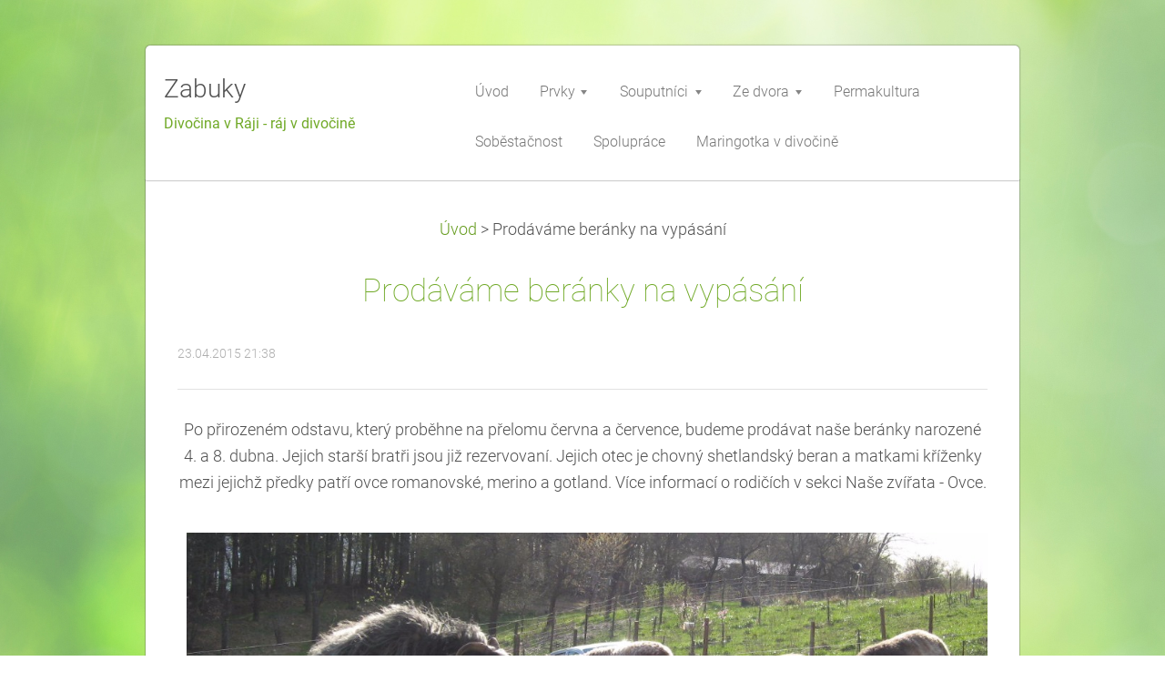

--- FILE ---
content_type: text/html; charset=UTF-8
request_url: https://www.zabuky.cz/news/budeme-prodavat-beranky-na-vypasani/
body_size: 7684
content:
<!DOCTYPE html>
<!--[if IE 8]><html class="lt-ie10 lt-ie9 no-js no-bg" lang="cs"> <![endif]-->
<!--[if IE 9]><html class="lt-ie10 no-js no-bg" lang="cs"> <![endif]-->
<!--[if gt IE 9]><!-->
<html lang="cs" class="no-js no-bg">
<!--<![endif]-->
<head>
    <base href="https://www.zabuky.cz/">
  <meta charset="utf-8">
  <meta name="description" content="">
  <meta name="keywords" content="">
  <meta name="generator" content="Webnode">
  <meta name="apple-mobile-web-app-capable" content="yes">
  <meta name="apple-mobile-web-app-status-bar-style" content="black">
  <meta name="format-detection" content="telephone=no">
    <link rel="icon" type="image/svg+xml" href="/favicon.svg" sizes="any">  <link rel="icon" type="image/svg+xml" href="/favicon16.svg" sizes="16x16">  <link rel="icon" href="/favicon.ico"><link rel="canonical" href="https://www.zabuky.cz/news/budeme-prodavat-beranky-na-vypasani/">
<script type="text/javascript">(function(i,s,o,g,r,a,m){i['GoogleAnalyticsObject']=r;i[r]=i[r]||function(){
			(i[r].q=i[r].q||[]).push(arguments)},i[r].l=1*new Date();a=s.createElement(o),
			m=s.getElementsByTagName(o)[0];a.async=1;a.src=g;m.parentNode.insertBefore(a,m)
			})(window,document,'script','//www.google-analytics.com/analytics.js','ga');ga('create', 'UA-797705-6', 'auto',{"name":"wnd_header"});ga('wnd_header.set', 'dimension1', 'W1');ga('wnd_header.set', 'anonymizeIp', true);ga('wnd_header.send', 'pageview');var pageTrackerAllTrackEvent=function(category,action,opt_label,opt_value){ga('send', 'event', category, action, opt_label, opt_value)};</script>
  <link rel="alternate" type="application/rss+xml" href="https://zabuky.cz/rss/all.xml" title="">
<!--[if lte IE 9]><style type="text/css">.cke_skin_webnode iframe {vertical-align: baseline !important;}</style><![endif]-->
    <meta http-equiv="X-UA-Compatible" content="IE=edge" />
    <title>Prodáváme beránky na vypásání :: Zabuky</title>
    <meta name="viewport" content="width=device-width" />
    <link rel="stylesheet" href="https://d11bh4d8fhuq47.cloudfront.net/_system/skins/v15/50001401/css/style.css" />
    <link rel="stylesheet" href="https://d11bh4d8fhuq47.cloudfront.net/_system/skins/v15/50001401/css/light_green.css" />
    <script type="text/javascript">
        /* <![CDATA[ */
        var wnTplSettings = {};
        wnTplSettings.photogallerySlideshowStop  = 'Pozastavit prezentaci';
        wnTplSettings.photogallerySlideshowStart = 'Spustit prezentaci';
        wnTplSettings.faqShowAnswer = 'Zobrazit celou odpověď.';
        wnTplSettings.faqHideAnswer = 'Skrýt odpověď.';
        wnTplSettings.menuLabel = 'Menu';
        /* ]]> */
    </script>
    <script src="https://d11bh4d8fhuq47.cloudfront.net/_system/skins/v15/50001401/js/main.js"></script>

				<script type="text/javascript">
				/* <![CDATA[ */
					
					if (typeof(RS_CFG) == 'undefined') RS_CFG = new Array();
					RS_CFG['staticServers'] = new Array('https://d11bh4d8fhuq47.cloudfront.net/');
					RS_CFG['skinServers'] = new Array('https://d11bh4d8fhuq47.cloudfront.net/');
					RS_CFG['filesPath'] = 'https://www.zabuky.cz/_files/';
					RS_CFG['filesAWSS3Path'] = 'https://9de9ddbb81.cbaul-cdnwnd.com/2f491a5c9e27e3f9aeb2142dcec3e50c/';
					RS_CFG['lbClose'] = 'Zavřít';
					RS_CFG['skin'] = 'default';
					if (!RS_CFG['labels']) RS_CFG['labels'] = new Array();
					RS_CFG['systemName'] = 'Webnode';
						
					RS_CFG['responsiveLayout'] = 1;
					RS_CFG['mobileDevice'] = 0;
					RS_CFG['labels']['copyPasteSource'] = 'Více zde:';
					
				/* ]]> */
				</script><style type="text/css">/* <![CDATA[ */#fn1e4jo1afg47f {position: absolute;font-size: 13px !important;font-family: "Arial", helvetica, sans-serif !important;white-space: nowrap;z-index: 2147483647;-webkit-user-select: none;-khtml-user-select: none;-moz-user-select: none;-o-user-select: none;user-select: none;}#ed4723e00dl {position: relative;top: -14px;}* html #ed4723e00dl { top: -11px; }#ed4723e00dl a { text-decoration: none !important; }#ed4723e00dl a:hover { text-decoration: underline !important; }#fk1nim36cfd35i {z-index: 2147483647;display: inline-block !important;font-size: 16px;padding: 7px 59px 9px 59px;background: transparent url(https://d11bh4d8fhuq47.cloudfront.net/img/footer/footerButtonWebnodeHover.png?ph=9de9ddbb81) top left no-repeat;height: 18px;cursor: pointer;}* html #fk1nim36cfd35i { height: 36px; }#fk1nim36cfd35i:hover { background: url(https://d11bh4d8fhuq47.cloudfront.net/img/footer/footerButtonWebnode.png?ph=9de9ddbb81) top left no-repeat; }#a1g8ej6471mdk { display: none; }#f7er12a {z-index: 3000;text-align: left !important;position: absolute;height: 88px;font-size: 13px !important;color: #ffffff !important;font-family: "Arial", helvetica, sans-serif !important;overflow: hidden;cursor: pointer;}#f7er12a a {color: #ffffff !important;}#ftouv52na {color: #36322D !important;text-decoration: none !important;font-weight: bold !important;float: right;height: 31px;position: absolute;top: 19px;right: 15px;cursor: pointer;}#jjkhdd118b4uo { float: right; padding-right: 27px; display: block; line-height: 31px; height: 31px; background: url(https://d11bh4d8fhuq47.cloudfront.net/img/footer/footerButton.png?ph=9de9ddbb81) top right no-repeat; white-space: nowrap; }#cib4k64vcp { position: relative; left: 1px; float: left; display: block; width: 15px; height: 31px; background: url(https://d11bh4d8fhuq47.cloudfront.net/img/footer/footerButton.png?ph=9de9ddbb81) top left no-repeat; }#ftouv52na:hover { color: #36322D !important; text-decoration: none !important; }#ftouv52na:hover #jjkhdd118b4uo { background: url(https://d11bh4d8fhuq47.cloudfront.net/img/footer/footerButtonHover.png?ph=9de9ddbb81) top right no-repeat; }#ftouv52na:hover #cib4k64vcp { background: url(https://d11bh4d8fhuq47.cloudfront.net/img/footer/footerButtonHover.png?ph=9de9ddbb81) top left no-repeat; }#fo3d668x2ix {padding-right: 11px;padding-right: 11px;float: right;height: 60px;padding-top: 18px;background: url(https://d11bh4d8fhuq47.cloudfront.net/img/footer/footerBubble.png?ph=9de9ddbb81) top right no-repeat;}#hsh8uph99 {float: left;width: 18px;height: 78px;background: url(https://d11bh4d8fhuq47.cloudfront.net/img/footer/footerBubble.png?ph=9de9ddbb81) top left no-repeat;}* html #fk1nim36cfd35i { filter: progid:DXImageTransform.Microsoft.AlphaImageLoader(src='https://d11bh4d8fhuq47.cloudfront.net/img/footer/footerButtonWebnode.png?ph=9de9ddbb81'); background: transparent; }* html #fk1nim36cfd35i:hover { filter: progid:DXImageTransform.Microsoft.AlphaImageLoader(src='https://d11bh4d8fhuq47.cloudfront.net/img/footer/footerButtonWebnodeHover.png?ph=9de9ddbb81'); background: transparent; }* html #fo3d668x2ix { height: 78px; background-image: url(https://d11bh4d8fhuq47.cloudfront.net/img/footer/footerBubbleIE6.png?ph=9de9ddbb81);  }* html #hsh8uph99 { background-image: url(https://d11bh4d8fhuq47.cloudfront.net/img/footer/footerBubbleIE6.png?ph=9de9ddbb81);  }* html #jjkhdd118b4uo { background-image: url(https://d11bh4d8fhuq47.cloudfront.net/img/footer/footerButtonIE6.png?ph=9de9ddbb81); }* html #cib4k64vcp { background-image: url(https://d11bh4d8fhuq47.cloudfront.net/img/footer/footerButtonIE6.png?ph=9de9ddbb81); }* html #ftouv52na:hover #rbcGrSigTryButtonRight { background-image: url(https://d11bh4d8fhuq47.cloudfront.net/img/footer/footerButtonHoverIE6.png?ph=9de9ddbb81);  }* html #ftouv52na:hover #rbcGrSigTryButtonLeft { background-image: url(https://d11bh4d8fhuq47.cloudfront.net/img/footer/footerButtonHoverIE6.png?ph=9de9ddbb81);  }/* ]]> */</style><script type="text/javascript" src="https://d11bh4d8fhuq47.cloudfront.net/_system/client/js/compressed/frontend.package.1-3-108.js?ph=9de9ddbb81"></script><style type="text/css"></style></head>
<body>
<div id="wrapper" class="BOXED LIGHT GREEN">


    <!-- div id="header" -->
    <div id="header">

        <!-- div id="headerContent" -->
        <div id="headerContent" class="clearfix">

            <div id="logoZone">
                <div id="logo"><a href="home/" title="Přejít na úvodní stránku."><span id="rbcSystemIdentifierLogo">Zabuky</span></a></div>                <div id="moto"><span id="rbcCompanySlogan" class="rbcNoStyleSpan">Divočina v Ráji - ráj v divočině</span></div>
            </div>

        </div>
        <!-- div id="headerContent" -->

    </div>

    <!-- div id="main" -->
    <div id="main" role="main">


        <!-- div id="mainContent" -->
        <div id="mainContent" class="clearfix" >


            <!-- div class="column100" -->
            <div class="column100">
                <div id="pageNavigator" class="rbcContentBlock">            <div id="navigator" class="widget widgetNavigator clearfix">             <a class="navFirstPage" href="/home/">Úvod</a>           <span> &gt; </span>             <span id="navCurrentPage">Prodáváme beránky na vypásání</span>             </div>      </div>                 
		       
             

      <div class="widget widgetArticlesDetial clearfix">
      
          <div class="widgetTitle"> 
              <h1>Prodáváme beránky na vypásání</h1>
          </div>   
                   
          <div class="widgetContent clearfix">
                
                <div class="wrapperDate">
                    23.04.2015 21:38
                </div>
                
                 
                
                <div class="clearfix"></div>
                
                <div class="wrapperContent clearfix">                       
                    <p>Po přirozeném odstavu, který proběhne na přelomu června a července, budeme prodávat naše beránky narozené 4. a 8. dubna. Jejich starší bratři jsou již rezervovaní. Jejich otec je chovný shetlandský beran a matkami kříženky mezi jejichž předky patří ovce romanovské, merino a gotland. Více informací o rodičích v sekci Naše zvířata - Ovce.</p>
<p><img alt="" src="https://9de9ddbb81.clvaw-cdnwnd.com/2f491a5c9e27e3f9aeb2142dcec3e50c/200000024-4842c49409/Beránci.jpg" style="width: 1000px; height: 376px;"></p>
                                    
                </div>
                  
                  
                <div class="wrapperArticlesFooter clearfix">
                
                    <div class="rbcBookmarks"><div id="rbcBookmarks200000013"></div></div>
		<script type="text/javascript">
			/* <![CDATA[ */
			Event.observe(window, 'load', function(){
				var bookmarks = '<div style=\"float:left;\"><div style=\"float:left;\"><iframe src=\"//www.facebook.com/plugins/like.php?href=https://www.zabuky.cz/news/budeme-prodavat-beranky-na-vypasani/&amp;send=false&amp;layout=button_count&amp;width=155&amp;show_faces=false&amp;action=like&amp;colorscheme=light&amp;font&amp;height=21&amp;appId=397846014145828&amp;locale=cs_CZ\" scrolling=\"no\" frameborder=\"0\" style=\"border:none; overflow:hidden; width:155px; height:21px; position:relative; top:1px;\" allowtransparency=\"true\"></iframe></div><div style=\"float:left;\"><a href=\"https://twitter.com/share\" class=\"twitter-share-button\" data-count=\"horizontal\" data-via=\"webnode\" data-lang=\"en\">Tweet</a></div><script type=\"text/javascript\">(function() {var po = document.createElement(\'script\'); po.type = \'text/javascript\'; po.async = true;po.src = \'//platform.twitter.com/widgets.js\';var s = document.getElementsByTagName(\'script\')[0]; s.parentNode.insertBefore(po, s);})();'+'<'+'/scr'+'ipt></div> <div class=\"addthis_toolbox addthis_default_style\" style=\"float:left;\"><a class=\"addthis_counter addthis_pill_style\"></a></div> <script type=\"text/javascript\">(function() {var po = document.createElement(\'script\'); po.type = \'text/javascript\'; po.async = true;po.src = \'https://s7.addthis.com/js/250/addthis_widget.js#pubid=webnode\';var s = document.getElementsByTagName(\'script\')[0]; s.parentNode.insertBefore(po, s);})();'+'<'+'/scr'+'ipt><div style=\"clear:both;\"></div>';
				$('rbcBookmarks200000013').innerHTML = bookmarks;
				bookmarks.evalScripts();
			});
			/* ]]> */
		</script>
		                                              
    
                    <div class="wrapperBacklink">
                          <a class="iconBack" href="archive/news/">Zpět</a>
                    </div>  
                    
                </div>                                 

          </div>     
    	
      </div>  
              

			
		
            </div>
            <!-- div class="column100" -->

        </div>
        <!-- div id="mainContent" -->

    </div>
    <!-- div id="main" -->




    <!-- div id="footerCover" -->
    <div id="footerCover">

        <!-- div id="footerMain" -->
        <div id="footerMain">

            <!-- div id="footerMainContent" -->
            <div id="footerMainContent" class="footerColumns clearfix">

                <div class="column33 footerColumn1">
                                        

                </div>

                <div class="column33 footerColumn2">
                                                        </div>

                <div class="column33 footerColumn3">
                     
      <div class="widget widgetContact clearfix">              
		      
          <div class="widgetTitle"> 
              <h2>Kontakt</h2>
          </div>   
                   
          <div class="widgetContent clearfix">    
              <span class="contactCompany">Hospodářství za buky</span>
              <span class="contactAddress">Vlaďka Karásková<br />
Bradlecká Lhota<br />
*<br />
Poštovní adresa:<br />
Na Kozinci 679, 51401 Jilemnice<br />
*</span>     
              <span class="contactPhone">     
      608810846<br />
     
	</span>  
              <span class="contactEmail">          									
      <a href="&#109;&#97;&#105;&#108;&#116;&#111;:&#118;&#108;&#97;&#100;&#46;&#107;&#97;&#64;&#112;&#111;&#115;&#116;&#46;&#99;&#122;"><span id="rbcContactEmail">&#118;&#108;&#97;&#100;&#46;&#107;&#97;&#64;&#112;&#111;&#115;&#116;&#46;&#99;&#122;</span></a> 
	</span>             
          </div>                         	
		    		
      </div>             
					
                                                        </div>

            </div>
            <!-- div id="footerMainContent" -->

        </div>
        <!-- div id="footerMain" -->



        <!-- div id="footerText" -->
        <div id="footerText" class="clearfix">

            <!-- div id="footerTextContent" -->
            <div id="footerTextContent" class="clearfix">

                <!-- div id="lang" -->
                <div id="lang" class="clearfix">
                    <div id="languageSelect"></div>			
                </div>
                <!-- div id="lang" -->

                <!-- div id="copyright" -->
                <div id="copyright">
                    <span id="rbcFooterText" class="rbcNoStyleSpan">© 2015 Všechna práva vyhrazena.</span>                </div>
                <!-- div id="copyright" -->

                <!-- div id="signature" -->
                <div id="signature">
                    <span class="rbcSignatureText"><a href="https://www.webnode.cz?utm_source=text&amp;utm_medium=footer&amp;utm_campaign=free1" rel="nofollow">Vytvořte si webové stránky zdarma!</a><a id="fk1nim36cfd35i" href="https://www.webnode.cz?utm_source=button&amp;utm_medium=footer&amp;utm_campaign=free1" rel="nofollow"><span id="a1g8ej6471mdk">Webnode</span></a></span>                </div>
                <!-- div id="signature" -->

            </div>
            <!-- div id="footerTextContent" -->

        </div>
        <!-- div id="footerText" -->

    </div>
    <!-- div id="footerCover" -->

    <!-- div id="headerNav" -->
    <div id="navMenu" class="desktopMenu clearfix">
        <div class="menuWrapper">
            

    
	<ul class="menu">
	<li class="first">      
        <a href="/home/"> <span>Úvod</span> </a>
    </li>
	<li>      
        <a href="/nase-pozemky/"> <span>Prvky</span> </a>
    
	<ul class="level1">
		<li class="first">      
        <a href="/zahrada/"> <span>Zahrada</span> </a>
    </li>
		<li>      
        <a href="/sad/"> <span>Sad</span> </a>
    </li>
		<li>      
        <a href="/nase-pozemky/louka/"> <span>Louka</span> </a>
    </li>
		<li>      
        <a href="/nase-pozemky/les/"> <span>Les</span> </a>
    </li>
		<li class="last">      
        <a href="/nase-pozemky/voda2/"> <span>Voda</span> </a>
    </li>
	</ul>
	</li>
	<li>      
        <a href="/nase-zvirata/"> <span>Souputníci</span> </a>
    
	<ul class="level1">
		<li class="first">      
        <a href="/nase-zvirata/drubez/"> <span>Opeřenci</span> </a>
    </li>
		<li class="last">      
        <a href="/nase-zvirata/ovce/"> <span>Srstnatci</span> </a>
    </li>
	</ul>
	</li>
	<li>      
        <a href="/ze-dvora/"> <span>Ze dvora</span> </a>
    
	<ul class="level1">
		<li class="first">      
        <a href="/prodej-ze-dvora/vejce/"> <span>Vejce permakulturní</span> </a>
    </li>
		<li>      
        <a href="/prodej-ze-dvora/zvirata/"> <span>Šťastná zvířata</span> </a>
    </li>
		<li>      
        <a href="/prodej-ze-dvora/zelenina/"> <span>Zelenina</span> </a>
    </li>
		<li class="last">      
        <a href="/prodej-ze-dvora/bylinky/"> <span>Bylinky</span> </a>
    </li>
	</ul>
	</li>
	<li>      
        <a href="/permakultura/"> <span>Permakultura</span> </a>
    </li>
	<li>      
        <a href="/sobestacnost/"> <span>Soběstačnost</span> </a>
    </li>
	<li>      
        <a href="/spolupracujeme/"> <span>Spolupráce</span> </a>
    </li>
	<li class="last">      
        <a href="/maringotka-v-divocine/"> <span>Maringotka v divočině</span> </a>
    </li>
</ul>
    <div class="clearfix"><!-- / --></div>
				
        </div>
    </div>
    <!-- div id="headerNav" -->


</div>
<!-- div id="wrapper" -->
<div class="media"></div>


<div id="rbcFooterHtml"></div><div style="display: none;" id="fn1e4jo1afg47f"><span id="ed4723e00dl">&nbsp;</span></div><div id="f7er12a" style="display: none;"><a href="https://www.webnode.cz?utm_source=window&amp;utm_medium=footer&amp;utm_campaign=free1" rel="nofollow"><div id="hsh8uph99"><!-- / --></div><div id="fo3d668x2ix"><div><strong id="g9j59721">Vytvořte si vlastní web zdarma!</strong><br /><span id="gfhakho32eed">Moderní webové stránky za 5 minut</span></div><span id="ftouv52na"><span id="cib4k64vcp"><!-- / --></span><span id="jjkhdd118b4uo">Vyzkoušet</span></span></div></a></div><script type="text/javascript">/* <![CDATA[ */var ro9drqv8 = {sig: $('fn1e4jo1afg47f'),prefix: $('ed4723e00dl'),btn : $('fk1nim36cfd35i'),win : $('f7er12a'),winLeft : $('hsh8uph99'),winLeftT : $('e7ocasg3f11dk'),winLeftB : $('b86b379gt2'),winRght : $('fo3d668x2ix'),winRghtT : $('gebppeojdf'),winRghtB : $('af4ej09e17hh1'),tryBtn : $('ftouv52na'),tryLeft : $('cib4k64vcp'),tryRght : $('jjkhdd118b4uo'),text : $('gfhakho32eed'),title : $('g9j59721')};ro9drqv8.sig.appendChild(ro9drqv8.btn);var farkapn6e9f=0,gmmik97fe=0,f302om0h9d9=0,hebsbone,e1uvhv2ga4g=$$('.rbcSignatureText')[0],b5keefa8o7ul1=false,do2339l1;function d2q2n8bdg(){if (!b5keefa8o7ul1 && pageTrackerAllTrackEvent){pageTrackerAllTrackEvent('Signature','Window show - web',ro9drqv8.sig.getElementsByTagName('a')[0].innerHTML);b5keefa8o7ul1=true;}ro9drqv8.win.show();f302om0h9d9=ro9drqv8.tryLeft.offsetWidth+ro9drqv8.tryRght.offsetWidth+1;ro9drqv8.tryBtn.style.width=parseInt(f302om0h9d9)+'px';ro9drqv8.text.parentNode.style.width = '';ro9drqv8.winRght.style.width=parseInt(20+f302om0h9d9+Math.max(ro9drqv8.text.offsetWidth,ro9drqv8.title.offsetWidth))+'px';ro9drqv8.win.style.width=parseInt(ro9drqv8.winLeft.offsetWidth+ro9drqv8.winRght.offsetWidth)+'px';var wl=ro9drqv8.sig.offsetLeft+ro9drqv8.btn.offsetLeft+ro9drqv8.btn.offsetWidth-ro9drqv8.win.offsetWidth+12;if (wl<10){wl=10;}ro9drqv8.win.style.left=parseInt(wl)+'px';ro9drqv8.win.style.top=parseInt(gmmik97fe-ro9drqv8.win.offsetHeight)+'px';clearTimeout(hebsbone);}function d5bf44b3fxirll(){hebsbone=setTimeout('ro9drqv8.win.hide()',1000);}function hef76e6ifbk(){var ph = RubicusFrontendIns.photoDetailHandler.lightboxFixed?document.getElementsByTagName('body')[0].offsetHeight/2:RubicusFrontendIns.getPageSize().pageHeight;ro9drqv8.sig.show();farkapn6e9f=0;gmmik97fe=0;if (e1uvhv2ga4g&&e1uvhv2ga4g.offsetParent){var obj=e1uvhv2ga4g;do{farkapn6e9f+=obj.offsetLeft;gmmik97fe+=obj.offsetTop;} while (obj = obj.offsetParent);}if ($('rbcFooterText')){ro9drqv8.sig.style.color = $('rbcFooterText').getStyle('color');ro9drqv8.sig.getElementsByTagName('a')[0].style.color = $('rbcFooterText').getStyle('color');}ro9drqv8.sig.style.width=parseInt(ro9drqv8.prefix.offsetWidth+ro9drqv8.btn.offsetWidth)+'px';if (farkapn6e9f<0||farkapn6e9f>document.body.offsetWidth){farkapn6e9f=(document.body.offsetWidth-ro9drqv8.sig.offsetWidth)/2;}if (farkapn6e9f>(document.body.offsetWidth*0.55)){ro9drqv8.sig.style.left=parseInt(farkapn6e9f+(e1uvhv2ga4g?e1uvhv2ga4g.offsetWidth:0)-ro9drqv8.sig.offsetWidth)+'px';}else{ro9drqv8.sig.style.left=parseInt(farkapn6e9f)+'px';}if (gmmik97fe<=0 || RubicusFrontendIns.photoDetailHandler.lightboxFixed){gmmik97fe=ph-5-ro9drqv8.sig.offsetHeight;}ro9drqv8.sig.style.top=parseInt(gmmik97fe-5)+'px';}function c0a5l7kacigf(){if (do2339l1){clearTimeout(do2339l1);}do2339l1 = setTimeout('hef76e6ifbk()', 10);}Event.observe(window,'load',function(){if (ro9drqv8.win&&ro9drqv8.btn){if (e1uvhv2ga4g){if (e1uvhv2ga4g.getElementsByTagName("a").length > 0){ro9drqv8.prefix.innerHTML = e1uvhv2ga4g.innerHTML + '&nbsp;';}else{ro9drqv8.prefix.innerHTML = '<a href="https://www.webnode.cz?utm_source=text&amp;utm_medium=footer&amp;utm_content=cz-web-0&amp;utm_campaign=signature" rel="nofollow">'+e1uvhv2ga4g.innerHTML + '</a>&nbsp;';}e1uvhv2ga4g.style.visibility='hidden';}else{if (pageTrackerAllTrackEvent){pageTrackerAllTrackEvent('Signature','Missing rbcSignatureText','www.zabuky.cz');}}hef76e6ifbk();setTimeout(hef76e6ifbk, 500);setTimeout(hef76e6ifbk, 1000);setTimeout(hef76e6ifbk, 5000);Event.observe(ro9drqv8.btn,'mouseover',d2q2n8bdg);Event.observe(ro9drqv8.win,'mouseover',d2q2n8bdg);Event.observe(ro9drqv8.btn,'mouseout',d5bf44b3fxirll);Event.observe(ro9drqv8.win,'mouseout',d5bf44b3fxirll);Event.observe(ro9drqv8.win,'click',function(){if (pageTrackerAllTrackEvent){pageTrackerAllTrackEvent('Signature','Window click - web','Vytvořte si vlastní web zdarma!',0);}document/*cd13ab30968*/.location.href='https://www.webnode.cz?utm_source=window&utm_medium=footer&utm_content=cz-web-0&utm_campaign=signature';});Event.observe(window, 'resize', c0a5l7kacigf);Event.observe(document.body, 'resize', c0a5l7kacigf);RubicusFrontendIns.addObserver({onResize: c0a5l7kacigf});RubicusFrontendIns.addObserver({onContentChange: c0a5l7kacigf});RubicusFrontendIns.addObserver({onLightboxUpdate: hef76e6ifbk});Event.observe(ro9drqv8.btn, 'click', function(){if (pageTrackerAllTrackEvent){pageTrackerAllTrackEvent('Signature','Button click - web',ro9drqv8.sig.getElementsByTagName('a')[0].innerHTML);}});Event.observe(ro9drqv8.tryBtn, 'click', function(){if (pageTrackerAllTrackEvent){pageTrackerAllTrackEvent('Signature','Try Button click - web','Vytvořte si vlastní web zdarma!',0);}});}});RubicusFrontendIns.addFileToPreload('https://d11bh4d8fhuq47.cloudfront.net/img/footer/footerButtonWebnode.png?ph=9de9ddbb81');RubicusFrontendIns.addFileToPreload('https://d11bh4d8fhuq47.cloudfront.net/img/footer/footerButton.png?ph=9de9ddbb81');RubicusFrontendIns.addFileToPreload('https://d11bh4d8fhuq47.cloudfront.net/img/footer/footerButtonHover.png?ph=9de9ddbb81');RubicusFrontendIns.addFileToPreload('https://d11bh4d8fhuq47.cloudfront.net/img/footer/footerBubble.png?ph=9de9ddbb81');if (Prototype.Browser.IE){RubicusFrontendIns.addFileToPreload('https://d11bh4d8fhuq47.cloudfront.net/img/footer/footerBubbleIE6.png?ph=9de9ddbb81');RubicusFrontendIns.addFileToPreload('https://d11bh4d8fhuq47.cloudfront.net/img/footer/footerButtonHoverIE6.png?ph=9de9ddbb81');}RubicusFrontendIns.copyLink = 'https://www.webnode.cz';RS_CFG['labels']['copyPasteBackLink'] = 'Vytvořte si vlastní stránky zdarma:';/* ]]> */</script><script type="text/javascript">var keenTrackerCmsTrackEvent=function(id){if(typeof _jsTracker=="undefined" || !_jsTracker){return false;};try{var name=_keenEvents[id];var keenEvent={user:{u:_keenData.u,p:_keenData.p,lc:_keenData.lc,t:_keenData.t},action:{identifier:id,name:name,category:'cms',platform:'WND1',version:'2.1.157'},browser:{url:location.href,ua:navigator.userAgent,referer_url:document.referrer,resolution:screen.width+'x'+screen.height,ip:'217.113.194.120'}};_jsTracker.jsonpSubmit('PROD',keenEvent,function(err,res){});}catch(err){console.log(err)};};</script></body>
</html>